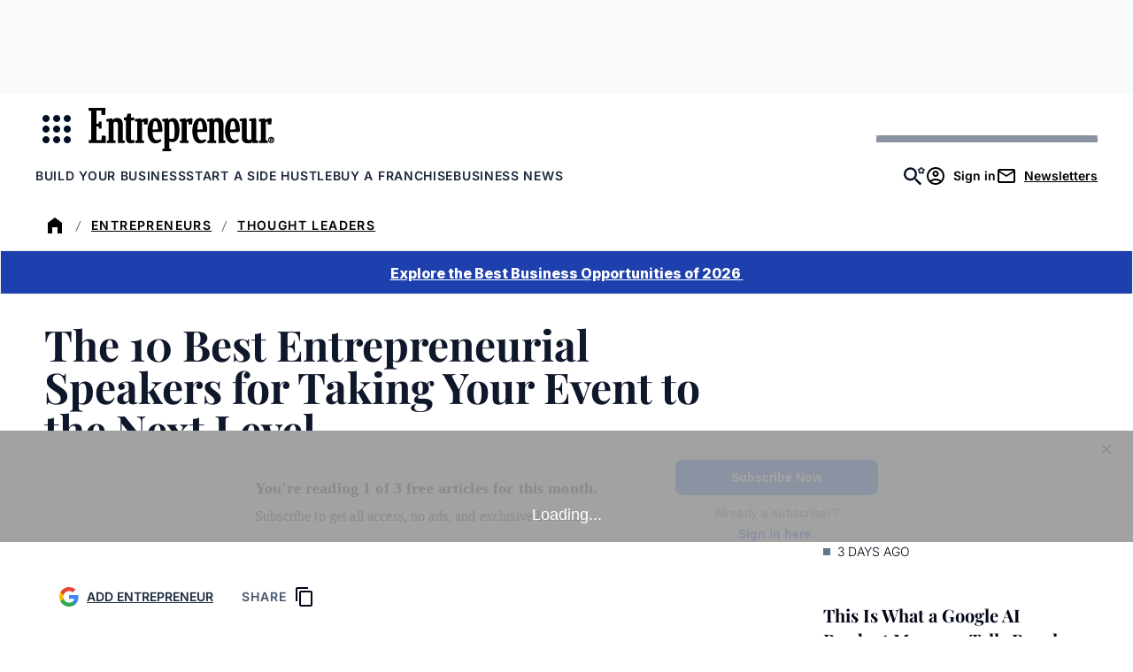

--- FILE ---
content_type: text/javascript;charset=utf-8
request_url: https://p1cluster.cxense.com/p1.js
body_size: 100
content:
cX.library.onP1('1mqlmiegr5wpt3mnfypj0oqttd');


--- FILE ---
content_type: text/javascript;charset=utf-8
request_url: https://id.cxense.com/public/user/id?json=%7B%22identities%22%3A%5B%7B%22type%22%3A%22ckp%22%2C%22id%22%3A%22mkl08nmrjkadfgns%22%7D%2C%7B%22type%22%3A%22lst%22%2C%22id%22%3A%221mqlmiegr5wpt3mnfypj0oqttd%22%7D%2C%7B%22type%22%3A%22cst%22%2C%22id%22%3A%221mqlmiegr5wpt3mnfypj0oqttd%22%7D%5D%7D&callback=cXJsonpCB2
body_size: 208
content:
/**/
cXJsonpCB2({"httpStatus":200,"response":{"userId":"cx:28kz200s31e1p1ykmuyltkdtx3:1hqs6j0wq15wn","newUser":false}})